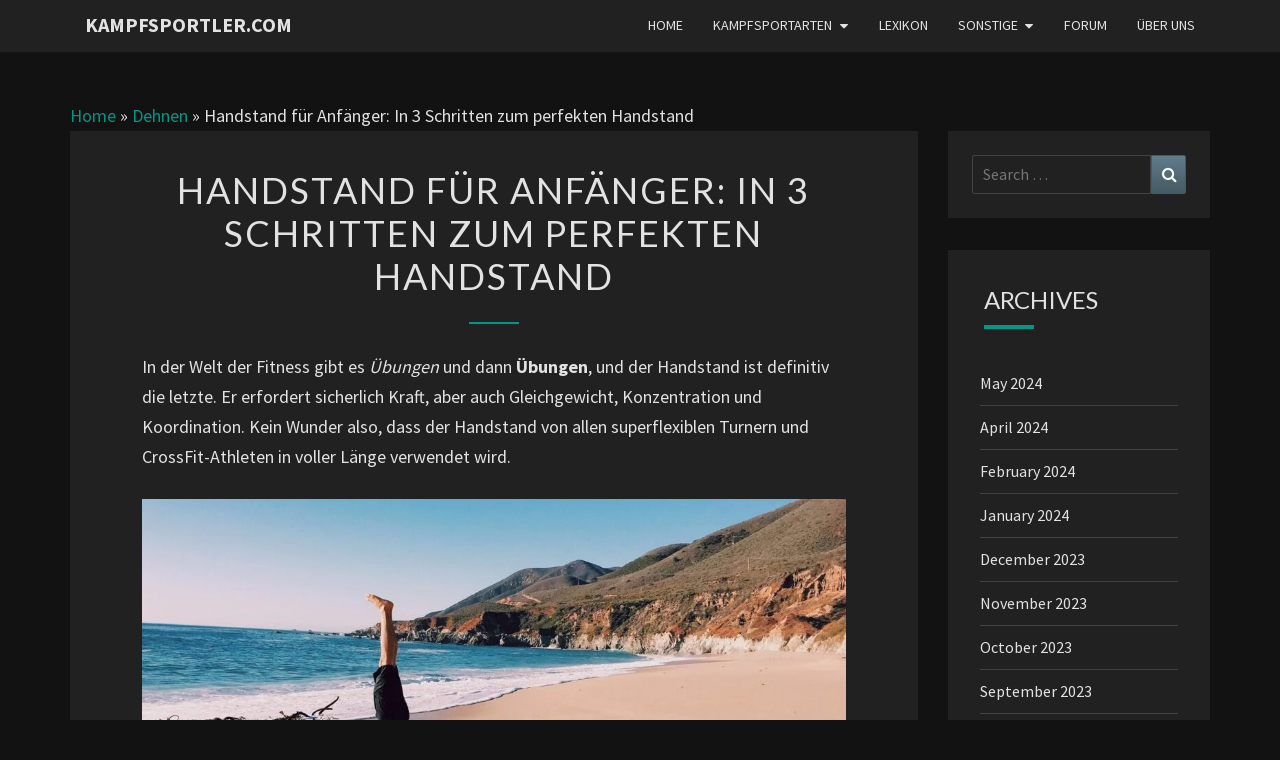

--- FILE ---
content_type: text/html; charset=UTF-8
request_url: https://kampfsportler.com/handstand/
body_size: 20813
content:
<!DOCTYPE html>

<!--[if IE 8]>
<html id="ie8" dir="ltr" lang="en-GB" prefix="og: https://ogp.me/ns#">
<![endif]-->
<!--[if !(IE 8) ]><!-->
<html dir="ltr" lang="en-GB" prefix="og: https://ogp.me/ns#">
<!--<![endif]-->
<head><style>img.lazy{min-height:1px}</style><link href="https://kampfsportler.com/wp-content/plugins/w3-total-cache/pub/js/lazyload.min.js" as="script">
<meta charset="UTF-8" />
<meta name="viewport" content="width=device-width" />
<link rel="profile" href="http://gmpg.org/xfn/11" />
<link rel="pingback" href="https://kampfsportler.com/xmlrpc.php" />
<title>Handstand für Anfänger: In 3 Schritten zum perfekten Handstand - kampfsportler.com</title>
	<style>img:is([sizes="auto" i], [sizes^="auto," i]) { contain-intrinsic-size: 3000px 1500px }</style>
	
		<!-- All in One SEO 4.8.0 - aioseo.com -->
	<meta name="description" content="Der Handstand erfordert sicherlich Kraft, aber auch Gleichgewicht, Konzentration und Koordination. Der Handstand wird von in voller Länge verwendet wird." />
	<meta name="robots" content="max-image-preview:large" />
	<meta name="author" content="Meister Tim"/>
	<meta name="google-site-verification" content="kdF6puXsbAV3158BJ0tVLRy14fsfu6reMM8VSMZwWbc" />
	<link rel="canonical" href="https://kampfsportler.com/handstand/" />
	<meta name="generator" content="All in One SEO (AIOSEO) 4.8.0" />
		<meta property="og:locale" content="en_GB" />
		<meta property="og:site_name" content="kampfsportler.com -" />
		<meta property="og:type" content="article" />
		<meta property="og:title" content="Handstand für Anfänger: In 3 Schritten zum perfekten Handstand - kampfsportler.com" />
		<meta property="og:description" content="Der Handstand erfordert sicherlich Kraft, aber auch Gleichgewicht, Konzentration und Koordination. Der Handstand wird von in voller Länge verwendet wird." />
		<meta property="og:url" content="https://kampfsportler.com/handstand/" />
		<meta property="article:published_time" content="2023-09-24T21:48:17+00:00" />
		<meta property="article:modified_time" content="2023-09-24T21:59:02+00:00" />
		<meta name="twitter:card" content="summary_large_image" />
		<meta name="twitter:title" content="Handstand für Anfänger: In 3 Schritten zum perfekten Handstand - kampfsportler.com" />
		<meta name="twitter:description" content="Der Handstand erfordert sicherlich Kraft, aber auch Gleichgewicht, Konzentration und Koordination. Der Handstand wird von in voller Länge verwendet wird." />
		<script type="application/ld+json" class="aioseo-schema">
			{"@context":"https:\/\/schema.org","@graph":[{"@type":"BlogPosting","@id":"https:\/\/kampfsportler.com\/handstand\/#blogposting","name":"Handstand f\u00fcr Anf\u00e4nger: In 3 Schritten zum perfekten Handstand - kampfsportler.com","headline":"Handstand f\u00fcr Anf\u00e4nger: In 3 Schritten zum perfekten Handstand","author":{"@id":"https:\/\/kampfsportler.com\/author\/quizanatomy2020gmail-com\/#author"},"publisher":{"@id":"https:\/\/kampfsportler.com\/#organization"},"image":{"@type":"ImageObject","url":"https:\/\/kampfsportler.com\/wp-content\/uploads\/2023\/09\/handstand-699120_1920.jpg","width":1920,"height":1080,"caption":"Handstand"},"datePublished":"2023-09-24T22:48:17+02:00","dateModified":"2023-09-24T22:59:02+02:00","inLanguage":"en-GB","commentCount":1,"mainEntityOfPage":{"@id":"https:\/\/kampfsportler.com\/handstand\/#webpage"},"isPartOf":{"@id":"https:\/\/kampfsportler.com\/handstand\/#webpage"},"articleSection":"Dehnen, Handstand"},{"@type":"BreadcrumbList","@id":"https:\/\/kampfsportler.com\/handstand\/#breadcrumblist","itemListElement":[{"@type":"ListItem","@id":"https:\/\/kampfsportler.com\/#listItem","position":1,"name":"Home","item":"https:\/\/kampfsportler.com\/","nextItem":{"@type":"ListItem","@id":"https:\/\/kampfsportler.com\/handstand\/#listItem","name":"Handstand f\u00fcr Anf\u00e4nger: In 3 Schritten zum perfekten Handstand"}},{"@type":"ListItem","@id":"https:\/\/kampfsportler.com\/handstand\/#listItem","position":2,"name":"Handstand f\u00fcr Anf\u00e4nger: In 3 Schritten zum perfekten Handstand","previousItem":{"@type":"ListItem","@id":"https:\/\/kampfsportler.com\/#listItem","name":"Home"}}]},{"@type":"Organization","@id":"https:\/\/kampfsportler.com\/#organization","name":"kampfsportler.com","url":"https:\/\/kampfsportler.com\/"},{"@type":"Person","@id":"https:\/\/kampfsportler.com\/author\/quizanatomy2020gmail-com\/#author","url":"https:\/\/kampfsportler.com\/author\/quizanatomy2020gmail-com\/","name":"Meister Tim","image":{"@type":"ImageObject","@id":"https:\/\/kampfsportler.com\/handstand\/#authorImage","url":"https:\/\/kampfsportler.com\/wp-content\/uploads\/2023\/09\/box-1514845_1920-150x150.jpg","width":96,"height":96,"caption":"Meister Tim"}},{"@type":"WebPage","@id":"https:\/\/kampfsportler.com\/handstand\/#webpage","url":"https:\/\/kampfsportler.com\/handstand\/","name":"Handstand f\u00fcr Anf\u00e4nger: In 3 Schritten zum perfekten Handstand - kampfsportler.com","description":"Der Handstand erfordert sicherlich Kraft, aber auch Gleichgewicht, Konzentration und Koordination. Der Handstand wird von in voller L\u00e4nge verwendet wird.","inLanguage":"en-GB","isPartOf":{"@id":"https:\/\/kampfsportler.com\/#website"},"breadcrumb":{"@id":"https:\/\/kampfsportler.com\/handstand\/#breadcrumblist"},"author":{"@id":"https:\/\/kampfsportler.com\/author\/quizanatomy2020gmail-com\/#author"},"creator":{"@id":"https:\/\/kampfsportler.com\/author\/quizanatomy2020gmail-com\/#author"},"image":{"@type":"ImageObject","url":"https:\/\/kampfsportler.com\/wp-content\/uploads\/2023\/09\/handstand-699120_1920.jpg","@id":"https:\/\/kampfsportler.com\/handstand\/#mainImage","width":1920,"height":1080,"caption":"Handstand"},"primaryImageOfPage":{"@id":"https:\/\/kampfsportler.com\/handstand\/#mainImage"},"datePublished":"2023-09-24T22:48:17+02:00","dateModified":"2023-09-24T22:59:02+02:00"},{"@type":"WebSite","@id":"https:\/\/kampfsportler.com\/#website","url":"https:\/\/kampfsportler.com\/","name":"kampfsportler.com","inLanguage":"en-GB","publisher":{"@id":"https:\/\/kampfsportler.com\/#organization"}}]}
		</script>
		<!-- All in One SEO -->

<link rel='dns-prefetch' href='//fonts.googleapis.com' />
<link rel="alternate" type="application/rss+xml" title="kampfsportler.com &raquo; Feed" href="https://kampfsportler.com/feed/" />
<link rel="alternate" type="application/rss+xml" title="kampfsportler.com &raquo; Comments Feed" href="https://kampfsportler.com/comments/feed/" />
		<!-- This site uses the Google Analytics by MonsterInsights plugin v9.3.0 - Using Analytics tracking - https://www.monsterinsights.com/ -->
		<!-- Note: MonsterInsights is not currently configured on this site. The site owner needs to authenticate with Google Analytics in the MonsterInsights settings panel. -->
					<!-- No tracking code set -->
				<!-- / Google Analytics by MonsterInsights -->
		<script type="text/javascript">
/* <![CDATA[ */
window._wpemojiSettings = {"baseUrl":"https:\/\/s.w.org\/images\/core\/emoji\/15.0.3\/72x72\/","ext":".png","svgUrl":"https:\/\/s.w.org\/images\/core\/emoji\/15.0.3\/svg\/","svgExt":".svg","source":{"concatemoji":"https:\/\/kampfsportler.com\/wp-includes\/js\/wp-emoji-release.min.js?ver=6.7.1"}};
/*! This file is auto-generated */
!function(i,n){var o,s,e;function c(e){try{var t={supportTests:e,timestamp:(new Date).valueOf()};sessionStorage.setItem(o,JSON.stringify(t))}catch(e){}}function p(e,t,n){e.clearRect(0,0,e.canvas.width,e.canvas.height),e.fillText(t,0,0);var t=new Uint32Array(e.getImageData(0,0,e.canvas.width,e.canvas.height).data),r=(e.clearRect(0,0,e.canvas.width,e.canvas.height),e.fillText(n,0,0),new Uint32Array(e.getImageData(0,0,e.canvas.width,e.canvas.height).data));return t.every(function(e,t){return e===r[t]})}function u(e,t,n){switch(t){case"flag":return n(e,"\ud83c\udff3\ufe0f\u200d\u26a7\ufe0f","\ud83c\udff3\ufe0f\u200b\u26a7\ufe0f")?!1:!n(e,"\ud83c\uddfa\ud83c\uddf3","\ud83c\uddfa\u200b\ud83c\uddf3")&&!n(e,"\ud83c\udff4\udb40\udc67\udb40\udc62\udb40\udc65\udb40\udc6e\udb40\udc67\udb40\udc7f","\ud83c\udff4\u200b\udb40\udc67\u200b\udb40\udc62\u200b\udb40\udc65\u200b\udb40\udc6e\u200b\udb40\udc67\u200b\udb40\udc7f");case"emoji":return!n(e,"\ud83d\udc26\u200d\u2b1b","\ud83d\udc26\u200b\u2b1b")}return!1}function f(e,t,n){var r="undefined"!=typeof WorkerGlobalScope&&self instanceof WorkerGlobalScope?new OffscreenCanvas(300,150):i.createElement("canvas"),a=r.getContext("2d",{willReadFrequently:!0}),o=(a.textBaseline="top",a.font="600 32px Arial",{});return e.forEach(function(e){o[e]=t(a,e,n)}),o}function t(e){var t=i.createElement("script");t.src=e,t.defer=!0,i.head.appendChild(t)}"undefined"!=typeof Promise&&(o="wpEmojiSettingsSupports",s=["flag","emoji"],n.supports={everything:!0,everythingExceptFlag:!0},e=new Promise(function(e){i.addEventListener("DOMContentLoaded",e,{once:!0})}),new Promise(function(t){var n=function(){try{var e=JSON.parse(sessionStorage.getItem(o));if("object"==typeof e&&"number"==typeof e.timestamp&&(new Date).valueOf()<e.timestamp+604800&&"object"==typeof e.supportTests)return e.supportTests}catch(e){}return null}();if(!n){if("undefined"!=typeof Worker&&"undefined"!=typeof OffscreenCanvas&&"undefined"!=typeof URL&&URL.createObjectURL&&"undefined"!=typeof Blob)try{var e="postMessage("+f.toString()+"("+[JSON.stringify(s),u.toString(),p.toString()].join(",")+"));",r=new Blob([e],{type:"text/javascript"}),a=new Worker(URL.createObjectURL(r),{name:"wpTestEmojiSupports"});return void(a.onmessage=function(e){c(n=e.data),a.terminate(),t(n)})}catch(e){}c(n=f(s,u,p))}t(n)}).then(function(e){for(var t in e)n.supports[t]=e[t],n.supports.everything=n.supports.everything&&n.supports[t],"flag"!==t&&(n.supports.everythingExceptFlag=n.supports.everythingExceptFlag&&n.supports[t]);n.supports.everythingExceptFlag=n.supports.everythingExceptFlag&&!n.supports.flag,n.DOMReady=!1,n.readyCallback=function(){n.DOMReady=!0}}).then(function(){return e}).then(function(){var e;n.supports.everything||(n.readyCallback(),(e=n.source||{}).concatemoji?t(e.concatemoji):e.wpemoji&&e.twemoji&&(t(e.twemoji),t(e.wpemoji)))}))}((window,document),window._wpemojiSettings);
/* ]]> */
</script>
<style id='wp-emoji-styles-inline-css' type='text/css'>

	img.wp-smiley, img.emoji {
		display: inline !important;
		border: none !important;
		box-shadow: none !important;
		height: 1em !important;
		width: 1em !important;
		margin: 0 0.07em !important;
		vertical-align: -0.1em !important;
		background: none !important;
		padding: 0 !important;
	}
</style>
<link rel='stylesheet' id='wp-block-library-css' href='https://kampfsportler.com/wp-includes/css/dist/block-library/style.min.css?ver=6.7.1' type='text/css' media='all' />
<link rel='stylesheet' id='a-z-listing-block-css' href='https://kampfsportler.com/wp-content/plugins/a-z-listing/css/a-z-listing-default.css?ver=4.3.1' type='text/css' media='all' />
<style id='classic-theme-styles-inline-css' type='text/css'>
/*! This file is auto-generated */
.wp-block-button__link{color:#fff;background-color:#32373c;border-radius:9999px;box-shadow:none;text-decoration:none;padding:calc(.667em + 2px) calc(1.333em + 2px);font-size:1.125em}.wp-block-file__button{background:#32373c;color:#fff;text-decoration:none}
</style>
<style id='global-styles-inline-css' type='text/css'>
:root{--wp--preset--aspect-ratio--square: 1;--wp--preset--aspect-ratio--4-3: 4/3;--wp--preset--aspect-ratio--3-4: 3/4;--wp--preset--aspect-ratio--3-2: 3/2;--wp--preset--aspect-ratio--2-3: 2/3;--wp--preset--aspect-ratio--16-9: 16/9;--wp--preset--aspect-ratio--9-16: 9/16;--wp--preset--color--black: #000000;--wp--preset--color--cyan-bluish-gray: #abb8c3;--wp--preset--color--white: #ffffff;--wp--preset--color--pale-pink: #f78da7;--wp--preset--color--vivid-red: #cf2e2e;--wp--preset--color--luminous-vivid-orange: #ff6900;--wp--preset--color--luminous-vivid-amber: #fcb900;--wp--preset--color--light-green-cyan: #7bdcb5;--wp--preset--color--vivid-green-cyan: #00d084;--wp--preset--color--pale-cyan-blue: #8ed1fc;--wp--preset--color--vivid-cyan-blue: #0693e3;--wp--preset--color--vivid-purple: #9b51e0;--wp--preset--gradient--vivid-cyan-blue-to-vivid-purple: linear-gradient(135deg,rgba(6,147,227,1) 0%,rgb(155,81,224) 100%);--wp--preset--gradient--light-green-cyan-to-vivid-green-cyan: linear-gradient(135deg,rgb(122,220,180) 0%,rgb(0,208,130) 100%);--wp--preset--gradient--luminous-vivid-amber-to-luminous-vivid-orange: linear-gradient(135deg,rgba(252,185,0,1) 0%,rgba(255,105,0,1) 100%);--wp--preset--gradient--luminous-vivid-orange-to-vivid-red: linear-gradient(135deg,rgba(255,105,0,1) 0%,rgb(207,46,46) 100%);--wp--preset--gradient--very-light-gray-to-cyan-bluish-gray: linear-gradient(135deg,rgb(238,238,238) 0%,rgb(169,184,195) 100%);--wp--preset--gradient--cool-to-warm-spectrum: linear-gradient(135deg,rgb(74,234,220) 0%,rgb(151,120,209) 20%,rgb(207,42,186) 40%,rgb(238,44,130) 60%,rgb(251,105,98) 80%,rgb(254,248,76) 100%);--wp--preset--gradient--blush-light-purple: linear-gradient(135deg,rgb(255,206,236) 0%,rgb(152,150,240) 100%);--wp--preset--gradient--blush-bordeaux: linear-gradient(135deg,rgb(254,205,165) 0%,rgb(254,45,45) 50%,rgb(107,0,62) 100%);--wp--preset--gradient--luminous-dusk: linear-gradient(135deg,rgb(255,203,112) 0%,rgb(199,81,192) 50%,rgb(65,88,208) 100%);--wp--preset--gradient--pale-ocean: linear-gradient(135deg,rgb(255,245,203) 0%,rgb(182,227,212) 50%,rgb(51,167,181) 100%);--wp--preset--gradient--electric-grass: linear-gradient(135deg,rgb(202,248,128) 0%,rgb(113,206,126) 100%);--wp--preset--gradient--midnight: linear-gradient(135deg,rgb(2,3,129) 0%,rgb(40,116,252) 100%);--wp--preset--font-size--small: 13px;--wp--preset--font-size--medium: 20px;--wp--preset--font-size--large: 36px;--wp--preset--font-size--x-large: 42px;--wp--preset--spacing--20: 0.44rem;--wp--preset--spacing--30: 0.67rem;--wp--preset--spacing--40: 1rem;--wp--preset--spacing--50: 1.5rem;--wp--preset--spacing--60: 2.25rem;--wp--preset--spacing--70: 3.38rem;--wp--preset--spacing--80: 5.06rem;--wp--preset--shadow--natural: 6px 6px 9px rgba(0, 0, 0, 0.2);--wp--preset--shadow--deep: 12px 12px 50px rgba(0, 0, 0, 0.4);--wp--preset--shadow--sharp: 6px 6px 0px rgba(0, 0, 0, 0.2);--wp--preset--shadow--outlined: 6px 6px 0px -3px rgba(255, 255, 255, 1), 6px 6px rgba(0, 0, 0, 1);--wp--preset--shadow--crisp: 6px 6px 0px rgba(0, 0, 0, 1);}:where(.is-layout-flex){gap: 0.5em;}:where(.is-layout-grid){gap: 0.5em;}body .is-layout-flex{display: flex;}.is-layout-flex{flex-wrap: wrap;align-items: center;}.is-layout-flex > :is(*, div){margin: 0;}body .is-layout-grid{display: grid;}.is-layout-grid > :is(*, div){margin: 0;}:where(.wp-block-columns.is-layout-flex){gap: 2em;}:where(.wp-block-columns.is-layout-grid){gap: 2em;}:where(.wp-block-post-template.is-layout-flex){gap: 1.25em;}:where(.wp-block-post-template.is-layout-grid){gap: 1.25em;}.has-black-color{color: var(--wp--preset--color--black) !important;}.has-cyan-bluish-gray-color{color: var(--wp--preset--color--cyan-bluish-gray) !important;}.has-white-color{color: var(--wp--preset--color--white) !important;}.has-pale-pink-color{color: var(--wp--preset--color--pale-pink) !important;}.has-vivid-red-color{color: var(--wp--preset--color--vivid-red) !important;}.has-luminous-vivid-orange-color{color: var(--wp--preset--color--luminous-vivid-orange) !important;}.has-luminous-vivid-amber-color{color: var(--wp--preset--color--luminous-vivid-amber) !important;}.has-light-green-cyan-color{color: var(--wp--preset--color--light-green-cyan) !important;}.has-vivid-green-cyan-color{color: var(--wp--preset--color--vivid-green-cyan) !important;}.has-pale-cyan-blue-color{color: var(--wp--preset--color--pale-cyan-blue) !important;}.has-vivid-cyan-blue-color{color: var(--wp--preset--color--vivid-cyan-blue) !important;}.has-vivid-purple-color{color: var(--wp--preset--color--vivid-purple) !important;}.has-black-background-color{background-color: var(--wp--preset--color--black) !important;}.has-cyan-bluish-gray-background-color{background-color: var(--wp--preset--color--cyan-bluish-gray) !important;}.has-white-background-color{background-color: var(--wp--preset--color--white) !important;}.has-pale-pink-background-color{background-color: var(--wp--preset--color--pale-pink) !important;}.has-vivid-red-background-color{background-color: var(--wp--preset--color--vivid-red) !important;}.has-luminous-vivid-orange-background-color{background-color: var(--wp--preset--color--luminous-vivid-orange) !important;}.has-luminous-vivid-amber-background-color{background-color: var(--wp--preset--color--luminous-vivid-amber) !important;}.has-light-green-cyan-background-color{background-color: var(--wp--preset--color--light-green-cyan) !important;}.has-vivid-green-cyan-background-color{background-color: var(--wp--preset--color--vivid-green-cyan) !important;}.has-pale-cyan-blue-background-color{background-color: var(--wp--preset--color--pale-cyan-blue) !important;}.has-vivid-cyan-blue-background-color{background-color: var(--wp--preset--color--vivid-cyan-blue) !important;}.has-vivid-purple-background-color{background-color: var(--wp--preset--color--vivid-purple) !important;}.has-black-border-color{border-color: var(--wp--preset--color--black) !important;}.has-cyan-bluish-gray-border-color{border-color: var(--wp--preset--color--cyan-bluish-gray) !important;}.has-white-border-color{border-color: var(--wp--preset--color--white) !important;}.has-pale-pink-border-color{border-color: var(--wp--preset--color--pale-pink) !important;}.has-vivid-red-border-color{border-color: var(--wp--preset--color--vivid-red) !important;}.has-luminous-vivid-orange-border-color{border-color: var(--wp--preset--color--luminous-vivid-orange) !important;}.has-luminous-vivid-amber-border-color{border-color: var(--wp--preset--color--luminous-vivid-amber) !important;}.has-light-green-cyan-border-color{border-color: var(--wp--preset--color--light-green-cyan) !important;}.has-vivid-green-cyan-border-color{border-color: var(--wp--preset--color--vivid-green-cyan) !important;}.has-pale-cyan-blue-border-color{border-color: var(--wp--preset--color--pale-cyan-blue) !important;}.has-vivid-cyan-blue-border-color{border-color: var(--wp--preset--color--vivid-cyan-blue) !important;}.has-vivid-purple-border-color{border-color: var(--wp--preset--color--vivid-purple) !important;}.has-vivid-cyan-blue-to-vivid-purple-gradient-background{background: var(--wp--preset--gradient--vivid-cyan-blue-to-vivid-purple) !important;}.has-light-green-cyan-to-vivid-green-cyan-gradient-background{background: var(--wp--preset--gradient--light-green-cyan-to-vivid-green-cyan) !important;}.has-luminous-vivid-amber-to-luminous-vivid-orange-gradient-background{background: var(--wp--preset--gradient--luminous-vivid-amber-to-luminous-vivid-orange) !important;}.has-luminous-vivid-orange-to-vivid-red-gradient-background{background: var(--wp--preset--gradient--luminous-vivid-orange-to-vivid-red) !important;}.has-very-light-gray-to-cyan-bluish-gray-gradient-background{background: var(--wp--preset--gradient--very-light-gray-to-cyan-bluish-gray) !important;}.has-cool-to-warm-spectrum-gradient-background{background: var(--wp--preset--gradient--cool-to-warm-spectrum) !important;}.has-blush-light-purple-gradient-background{background: var(--wp--preset--gradient--blush-light-purple) !important;}.has-blush-bordeaux-gradient-background{background: var(--wp--preset--gradient--blush-bordeaux) !important;}.has-luminous-dusk-gradient-background{background: var(--wp--preset--gradient--luminous-dusk) !important;}.has-pale-ocean-gradient-background{background: var(--wp--preset--gradient--pale-ocean) !important;}.has-electric-grass-gradient-background{background: var(--wp--preset--gradient--electric-grass) !important;}.has-midnight-gradient-background{background: var(--wp--preset--gradient--midnight) !important;}.has-small-font-size{font-size: var(--wp--preset--font-size--small) !important;}.has-medium-font-size{font-size: var(--wp--preset--font-size--medium) !important;}.has-large-font-size{font-size: var(--wp--preset--font-size--large) !important;}.has-x-large-font-size{font-size: var(--wp--preset--font-size--x-large) !important;}
:where(.wp-block-post-template.is-layout-flex){gap: 1.25em;}:where(.wp-block-post-template.is-layout-grid){gap: 1.25em;}
:where(.wp-block-columns.is-layout-flex){gap: 2em;}:where(.wp-block-columns.is-layout-grid){gap: 2em;}
:root :where(.wp-block-pullquote){font-size: 1.5em;line-height: 1.6;}
</style>
<link rel='stylesheet' id='bbp-default-css' href='https://kampfsportler.com/wp-content/plugins/bbpress/templates/default/css/bbpress.min.css?ver=2.6.12' type='text/css' media='all' />
<link rel='stylesheet' id='bootstrap-css' href='https://kampfsportler.com/wp-content/themes/nisarg/css/bootstrap.css?ver=6.7.1' type='text/css' media='all' />
<link rel='stylesheet' id='font-awesome-css' href='https://kampfsportler.com/wp-content/plugins/elementor/assets/lib/font-awesome/css/font-awesome.min.css?ver=4.7.0' type='text/css' media='all' />
<link rel='stylesheet' id='nisarg-style-css' href='https://kampfsportler.com/wp-content/themes/nisarg/style.css?ver=6.7.1' type='text/css' media='all' />
<style id='nisarg-style-inline-css' type='text/css'>
	/* Color Scheme */

	/* Accent Color */

	a:active,
	a:hover,
	a:focus {
	    color: #009688;
	}

	.main-navigation .primary-menu > li > a:hover, .main-navigation .primary-menu > li > a:focus {
		color: #009688;
	}
	
	.main-navigation .primary-menu .sub-menu .current_page_item > a,
	.main-navigation .primary-menu .sub-menu .current-menu-item > a {
		color: #009688;
	}
	.main-navigation .primary-menu .sub-menu .current_page_item > a:hover,
	.main-navigation .primary-menu .sub-menu .current_page_item > a:focus,
	.main-navigation .primary-menu .sub-menu .current-menu-item > a:hover,
	.main-navigation .primary-menu .sub-menu .current-menu-item > a:focus {
		background-color: #fff;
		color: #009688;
	}
	.dropdown-toggle:hover,
	.dropdown-toggle:focus {
		color: #009688;
	}
	.pagination .current,
	.dark .pagination .current {
		background-color: #009688;
		border: 1px solid #009688;
	}
	blockquote {
		border-color: #009688;
	}
	@media (min-width: 768px){
		.main-navigation .primary-menu > .current_page_item > a,
		.main-navigation .primary-menu > .current_page_item > a:hover,
		.main-navigation .primary-menu > .current_page_item > a:focus,
		.main-navigation .primary-menu > .current-menu-item > a,
		.main-navigation .primary-menu > .current-menu-item > a:hover,
		.main-navigation .primary-menu > .current-menu-item > a:focus,
		.main-navigation .primary-menu > .current_page_ancestor > a,
		.main-navigation .primary-menu > .current_page_ancestor > a:hover,
		.main-navigation .primary-menu > .current_page_ancestor > a:focus,
		.main-navigation .primary-menu > .current-menu-ancestor > a,
		.main-navigation .primary-menu > .current-menu-ancestor > a:hover,
		.main-navigation .primary-menu > .current-menu-ancestor > a:focus {
			border-top: 4px solid #009688;
		}
		.main-navigation ul ul a:hover,
		.main-navigation ul ul a.focus {
			color: #fff;
			background-color: #009688;
		}
	}

	.main-navigation .primary-menu > .open > a, .main-navigation .primary-menu > .open > a:hover, .main-navigation .primary-menu > .open > a:focus {
		color: #009688;
	}

	.main-navigation .primary-menu > li > .sub-menu  li > a:hover,
	.main-navigation .primary-menu > li > .sub-menu  li > a:focus {
		color: #fff;
		background-color: #009688;
	}

	@media (max-width: 767px) {
		.main-navigation .primary-menu .open .sub-menu > li > a:hover {
			color: #fff;
			background-color: #009688;
		}
	}

	.sticky-post{
		color: #fff;
	    background: #009688; 
	}
	
	.entry-title a:hover,
	.entry-title a:focus{
	    color: #009688;
	}

	.entry-header .entry-meta::after{
	    background: #009688;
	}

	.fa {
		color: #009688;
	}

	.btn-default{
		border-bottom: 1px solid #009688;
	}

	.btn-default:hover, .btn-default:focus{
	    border-bottom: 1px solid #009688;
	    background-color: #009688;
	}

	.nav-previous:hover, .nav-next:hover{
	    border: 1px solid #009688;
	    background-color: #009688;
	}

	.next-post a:hover,.prev-post a:hover{
	    color: #009688;
	}

	.posts-navigation .next-post a:hover .fa, .posts-navigation .prev-post a:hover .fa{
	    color: #009688;
	}


	#secondary .widget-title::after{
		position: absolute;
	    width: 50px;
	    display: block;
	    height: 4px;    
	    bottom: -15px;
		background-color: #009688;
	    content: "";
	}

	#secondary .widget a:hover,
	#secondary .widget a:focus,
	.dark #secondary .widget #recentcomments a:hover,
	.dark #secondary .widget #recentcomments a:focus {
		color: #009688;
	}

	#secondary .widget_calendar tbody a {
		color: #fff;
		padding: 0.2em;
	    background-color: #009688;
	}

	#secondary .widget_calendar tbody a:hover{
		color: #fff;
	    padding: 0.2em;
	    background-color: #009688;  
	}	

	.dark .comment-respond #submit,
	.dark .main-navigation .menu-toggle:hover, 
	.dark .main-navigation .menu-toggle:focus,
	.dark html input[type="button"], 
	.dark input[type="reset"], 
	.dark input[type="submit"] {
		background: #009688;
		color: #fff;
	}
	
	.dark a {
		color: #009688;
	}

</style>
<link rel='stylesheet' id='nisarg-google-fonts-css' href='https://fonts.googleapis.com/css?family=Source+Sans+Pro%3A400%2C700%7CLato%3A400&#038;display=swap' type='text/css' media='all' />
<link rel='stylesheet' id='dashicons-css' href='https://kampfsportler.com/wp-includes/css/dashicons.min.css?ver=6.7.1' type='text/css' media='all' />
<link rel='stylesheet' id='a-z-listing-css' href='https://kampfsportler.com/wp-content/plugins/a-z-listing/css/a-z-listing-default.css?ver=4.3.1' type='text/css' media='all' />
<script type="text/javascript" src="https://kampfsportler.com/wp-includes/js/jquery/jquery.min.js?ver=3.7.1" id="jquery-core-js"></script>
<script type="text/javascript" src="https://kampfsportler.com/wp-includes/js/jquery/jquery-migrate.min.js?ver=3.4.1" id="jquery-migrate-js"></script>
<!--[if lt IE 9]>
<script type="text/javascript" src="https://kampfsportler.com/wp-content/themes/nisarg/js/html5shiv.js?ver=3.7.3" id="html5shiv-js"></script>
<![endif]-->
<link rel="https://api.w.org/" href="https://kampfsportler.com/wp-json/" /><link rel="alternate" title="JSON" type="application/json" href="https://kampfsportler.com/wp-json/wp/v2/posts/1135" /><link rel="EditURI" type="application/rsd+xml" title="RSD" href="https://kampfsportler.com/xmlrpc.php?rsd" />
<meta name="generator" content="WordPress 6.7.1" />
<link rel='shortlink' href='https://kampfsportler.com/?p=1135' />
<link rel="alternate" title="oEmbed (JSON)" type="application/json+oembed" href="https://kampfsportler.com/wp-json/oembed/1.0/embed?url=https%3A%2F%2Fkampfsportler.com%2Fhandstand%2F" />
<link rel="alternate" title="oEmbed (XML)" type="text/xml+oembed" href="https://kampfsportler.com/wp-json/oembed/1.0/embed?url=https%3A%2F%2Fkampfsportler.com%2Fhandstand%2F&#038;format=xml" />
<style type="text/css">.eafl-disclaimer-small{font-size:.8em}.eafl-disclaimer-smaller{font-size:.6em}</style>
<style type="text/css">
        .site-header { background: ; }
</style>


	<style type="text/css">
		body,
		button,
		input,
		select,
		textarea {
		    font-family:  'Source Sans Pro',-apple-system,BlinkMacSystemFont,"Segoe UI",Roboto,Oxygen-Sans,Ubuntu,Cantarell,"Helvetica Neue",sans-serif;
		    font-weight: 400;
		    font-style: normal; 
		}
		h1,h2,h3,h4,h5,h6 {
	    	font-family: 'Lato',-apple-system,BlinkMacSystemFont,"Segoe UI",Roboto,Oxygen-Sans,Ubuntu,Cantarell,"Helvetica Neue",sans-serif;
	    	font-weight: 400;
	    	font-style: normal;
	    }
	    .navbar-brand,
	    #site-navigation.main-navigation ul {
	    	font-family: 'Source Sans Pro',-apple-system,BlinkMacSystemFont,"Segoe UI",Roboto,Oxygen-Sans,Ubuntu,Cantarell,"Helvetica Neue",sans-serif;
	    }
	    #site-navigation.main-navigation ul {
	    	font-weight: 400;
	    	font-style: normal;
	    }
	</style>

	<meta name="generator" content="Elementor 3.27.6; features: additional_custom_breakpoints; settings: css_print_method-external, google_font-enabled, font_display-swap">
			<style>
				.e-con.e-parent:nth-of-type(n+4):not(.e-lazyloaded):not(.e-no-lazyload),
				.e-con.e-parent:nth-of-type(n+4):not(.e-lazyloaded):not(.e-no-lazyload) * {
					background-image: none !important;
				}
				@media screen and (max-height: 1024px) {
					.e-con.e-parent:nth-of-type(n+3):not(.e-lazyloaded):not(.e-no-lazyload),
					.e-con.e-parent:nth-of-type(n+3):not(.e-lazyloaded):not(.e-no-lazyload) * {
						background-image: none !important;
					}
				}
				@media screen and (max-height: 640px) {
					.e-con.e-parent:nth-of-type(n+2):not(.e-lazyloaded):not(.e-no-lazyload),
					.e-con.e-parent:nth-of-type(n+2):not(.e-lazyloaded):not(.e-no-lazyload) * {
						background-image: none !important;
					}
				}
			</style>
					<style type="text/css" id="nisarg-header-css">
					.site-header {
				background: url(https://kampfsportler.com/wp-content/uploads/2023/05/cropped-cropped-pexels-cottonbro-studio-4761671-scaled-1-5.jpg) no-repeat scroll top;
				background-size: cover;
			}
			@media (min-width: 320px) and (max-width: 359px ) {
				.site-header {
					height: 154px;
				}
			}
			@media (min-width: 360px) and (max-width: 767px ) {
				.site-header {
					height: 173px;
				}
			}
			@media (min-width: 768px) and (max-width: 979px ) {
				.site-header {
					height: 369px;
				}
			}
			@media (min-width: 980px) and (max-width: 1279px ){
				.site-header {
					height: 471px;
				}
			}
			@media (min-width: 1280px) and (max-width: 1365px ){
				.site-header {
					height: 616px;
				}
			}
			@media (min-width: 1366px) and (max-width: 1439px ){
				.site-header {
					height: 657px;
				}
			}
			@media (min-width: 1440px) and (max-width: 1599px ) {
				.site-header {
					height: 693px;
				}
			}
			@media (min-width: 1600px) and (max-width: 1919px ) {
				.site-header {
					height: 770px;
				}
			}
			@media (min-width: 1920px) and (max-width: 2559px ) {
				.site-header {
					height: 924px;
				}
			}
			@media (min-width: 2560px)  and (max-width: 2879px ) {
				.site-header {
					height: 1232px;
				}
			}
			@media (min-width: 2880px) {
				.site-header {
					height: 1386px;
				}
			}
			.site-header{
				-webkit-box-shadow: 0px 0px 2px 1px rgba(182,182,182,0.3);
		    	-moz-box-shadow: 0px 0px 2px 1px rgba(182,182,182,0.3);
		    	-o-box-shadow: 0px 0px 2px 1px rgba(182,182,182,0.3);
		    	box-shadow: 0px 0px 2px 1px rgba(182,182,182,0.3);
			}
					.site-title,
			.site-description,
			.dark .site-title,
			.dark .site-description {
				color: #ffffff;
			}
			.site-title::after{
				background: #ffffff;
				content:"";
			}
		</style>
		<style type="text/css">.saboxplugin-wrap{-webkit-box-sizing:border-box;-moz-box-sizing:border-box;-ms-box-sizing:border-box;box-sizing:border-box;border:1px solid #eee;width:100%;clear:both;display:block;overflow:hidden;word-wrap:break-word;position:relative}.saboxplugin-wrap .saboxplugin-gravatar{float:left;padding:0 20px 20px 20px}.saboxplugin-wrap .saboxplugin-gravatar img{max-width:100px;height:auto;border-radius:0;}.saboxplugin-wrap .saboxplugin-authorname{font-size:18px;line-height:1;margin:20px 0 0 20px;display:block}.saboxplugin-wrap .saboxplugin-authorname a{text-decoration:none}.saboxplugin-wrap .saboxplugin-authorname a:focus{outline:0}.saboxplugin-wrap .saboxplugin-desc{display:block;margin:5px 20px}.saboxplugin-wrap .saboxplugin-desc a{text-decoration:underline}.saboxplugin-wrap .saboxplugin-desc p{margin:5px 0 12px}.saboxplugin-wrap .saboxplugin-web{margin:0 20px 15px;text-align:left}.saboxplugin-wrap .sab-web-position{text-align:right}.saboxplugin-wrap .saboxplugin-web a{color:#ccc;text-decoration:none}.saboxplugin-wrap .saboxplugin-socials{position:relative;display:block;background:#fcfcfc;padding:5px;border-top:1px solid #eee}.saboxplugin-wrap .saboxplugin-socials a svg{width:20px;height:20px}.saboxplugin-wrap .saboxplugin-socials a svg .st2{fill:#fff; transform-origin:center center;}.saboxplugin-wrap .saboxplugin-socials a svg .st1{fill:rgba(0,0,0,.3)}.saboxplugin-wrap .saboxplugin-socials a:hover{opacity:.8;-webkit-transition:opacity .4s;-moz-transition:opacity .4s;-o-transition:opacity .4s;transition:opacity .4s;box-shadow:none!important;-webkit-box-shadow:none!important}.saboxplugin-wrap .saboxplugin-socials .saboxplugin-icon-color{box-shadow:none;padding:0;border:0;-webkit-transition:opacity .4s;-moz-transition:opacity .4s;-o-transition:opacity .4s;transition:opacity .4s;display:inline-block;color:#fff;font-size:0;text-decoration:inherit;margin:5px;-webkit-border-radius:0;-moz-border-radius:0;-ms-border-radius:0;-o-border-radius:0;border-radius:0;overflow:hidden}.saboxplugin-wrap .saboxplugin-socials .saboxplugin-icon-grey{text-decoration:inherit;box-shadow:none;position:relative;display:-moz-inline-stack;display:inline-block;vertical-align:middle;zoom:1;margin:10px 5px;color:#444;fill:#444}.clearfix:after,.clearfix:before{content:' ';display:table;line-height:0;clear:both}.ie7 .clearfix{zoom:1}.saboxplugin-socials.sabox-colored .saboxplugin-icon-color .sab-twitch{border-color:#38245c}.saboxplugin-socials.sabox-colored .saboxplugin-icon-color .sab-addthis{border-color:#e91c00}.saboxplugin-socials.sabox-colored .saboxplugin-icon-color .sab-behance{border-color:#003eb0}.saboxplugin-socials.sabox-colored .saboxplugin-icon-color .sab-delicious{border-color:#06c}.saboxplugin-socials.sabox-colored .saboxplugin-icon-color .sab-deviantart{border-color:#036824}.saboxplugin-socials.sabox-colored .saboxplugin-icon-color .sab-digg{border-color:#00327c}.saboxplugin-socials.sabox-colored .saboxplugin-icon-color .sab-dribbble{border-color:#ba1655}.saboxplugin-socials.sabox-colored .saboxplugin-icon-color .sab-facebook{border-color:#1e2e4f}.saboxplugin-socials.sabox-colored .saboxplugin-icon-color .sab-flickr{border-color:#003576}.saboxplugin-socials.sabox-colored .saboxplugin-icon-color .sab-github{border-color:#264874}.saboxplugin-socials.sabox-colored .saboxplugin-icon-color .sab-google{border-color:#0b51c5}.saboxplugin-socials.sabox-colored .saboxplugin-icon-color .sab-googleplus{border-color:#96271a}.saboxplugin-socials.sabox-colored .saboxplugin-icon-color .sab-html5{border-color:#902e13}.saboxplugin-socials.sabox-colored .saboxplugin-icon-color .sab-instagram{border-color:#1630aa}.saboxplugin-socials.sabox-colored .saboxplugin-icon-color .sab-linkedin{border-color:#00344f}.saboxplugin-socials.sabox-colored .saboxplugin-icon-color .sab-pinterest{border-color:#5b040e}.saboxplugin-socials.sabox-colored .saboxplugin-icon-color .sab-reddit{border-color:#992900}.saboxplugin-socials.sabox-colored .saboxplugin-icon-color .sab-rss{border-color:#a43b0a}.saboxplugin-socials.sabox-colored .saboxplugin-icon-color .sab-sharethis{border-color:#5d8420}.saboxplugin-socials.sabox-colored .saboxplugin-icon-color .sab-skype{border-color:#00658a}.saboxplugin-socials.sabox-colored .saboxplugin-icon-color .sab-soundcloud{border-color:#995200}.saboxplugin-socials.sabox-colored .saboxplugin-icon-color .sab-spotify{border-color:#0f612c}.saboxplugin-socials.sabox-colored .saboxplugin-icon-color .sab-stackoverflow{border-color:#a95009}.saboxplugin-socials.sabox-colored .saboxplugin-icon-color .sab-steam{border-color:#006388}.saboxplugin-socials.sabox-colored .saboxplugin-icon-color .sab-user_email{border-color:#b84e05}.saboxplugin-socials.sabox-colored .saboxplugin-icon-color .sab-stumbleUpon{border-color:#9b280e}.saboxplugin-socials.sabox-colored .saboxplugin-icon-color .sab-tumblr{border-color:#10151b}.saboxplugin-socials.sabox-colored .saboxplugin-icon-color .sab-twitter{border-color:#0967a0}.saboxplugin-socials.sabox-colored .saboxplugin-icon-color .sab-vimeo{border-color:#0d7091}.saboxplugin-socials.sabox-colored .saboxplugin-icon-color .sab-windows{border-color:#003f71}.saboxplugin-socials.sabox-colored .saboxplugin-icon-color .sab-whatsapp{border-color:#003f71}.saboxplugin-socials.sabox-colored .saboxplugin-icon-color .sab-wordpress{border-color:#0f3647}.saboxplugin-socials.sabox-colored .saboxplugin-icon-color .sab-yahoo{border-color:#14002d}.saboxplugin-socials.sabox-colored .saboxplugin-icon-color .sab-youtube{border-color:#900}.saboxplugin-socials.sabox-colored .saboxplugin-icon-color .sab-xing{border-color:#000202}.saboxplugin-socials.sabox-colored .saboxplugin-icon-color .sab-mixcloud{border-color:#2475a0}.saboxplugin-socials.sabox-colored .saboxplugin-icon-color .sab-vk{border-color:#243549}.saboxplugin-socials.sabox-colored .saboxplugin-icon-color .sab-medium{border-color:#00452c}.saboxplugin-socials.sabox-colored .saboxplugin-icon-color .sab-quora{border-color:#420e00}.saboxplugin-socials.sabox-colored .saboxplugin-icon-color .sab-meetup{border-color:#9b181c}.saboxplugin-socials.sabox-colored .saboxplugin-icon-color .sab-goodreads{border-color:#000}.saboxplugin-socials.sabox-colored .saboxplugin-icon-color .sab-snapchat{border-color:#999700}.saboxplugin-socials.sabox-colored .saboxplugin-icon-color .sab-500px{border-color:#00557f}.saboxplugin-socials.sabox-colored .saboxplugin-icon-color .sab-mastodont{border-color:#185886}.sabox-plus-item{margin-bottom:20px}@media screen and (max-width:480px){.saboxplugin-wrap{text-align:center}.saboxplugin-wrap .saboxplugin-gravatar{float:none;padding:20px 0;text-align:center;margin:0 auto;display:block}.saboxplugin-wrap .saboxplugin-gravatar img{float:none;display:inline-block;display:-moz-inline-stack;vertical-align:middle;zoom:1}.saboxplugin-wrap .saboxplugin-desc{margin:0 10px 20px;text-align:center}.saboxplugin-wrap .saboxplugin-authorname{text-align:center;margin:10px 0 20px}}body .saboxplugin-authorname a,body .saboxplugin-authorname a:hover{box-shadow:none;-webkit-box-shadow:none}a.sab-profile-edit{font-size:16px!important;line-height:1!important}.sab-edit-settings a,a.sab-profile-edit{color:#0073aa!important;box-shadow:none!important;-webkit-box-shadow:none!important}.sab-edit-settings{margin-right:15px;position:absolute;right:0;z-index:2;bottom:10px;line-height:20px}.sab-edit-settings i{margin-left:5px}.saboxplugin-socials{line-height:1!important}.rtl .saboxplugin-wrap .saboxplugin-gravatar{float:right}.rtl .saboxplugin-wrap .saboxplugin-authorname{display:flex;align-items:center}.rtl .saboxplugin-wrap .saboxplugin-authorname .sab-profile-edit{margin-right:10px}.rtl .sab-edit-settings{right:auto;left:0}img.sab-custom-avatar{max-width:75px;}.saboxplugin-wrap{ border-width: 0px; }.saboxplugin-wrap {margin-top:0px; margin-bottom:15px; padding: 0px 0px }.saboxplugin-wrap .saboxplugin-authorname {font-size:18px; line-height:25px;}.saboxplugin-wrap .saboxplugin-desc p, .saboxplugin-wrap .saboxplugin-desc {font-size:14px !important; line-height:21px !important;}.saboxplugin-wrap .saboxplugin-web {font-size:14px;}.saboxplugin-wrap .saboxplugin-socials a svg {width:18px;height:18px;}</style>		<style type="text/css" id="wp-custom-css">
			#content{
	margin-top: 50px;
	
}

.entry-content h3, p{
	text-align: left !important;
}
.entry-date{
	display: none !important;
}

.post-comments, .entry-footer{
	display: none;
}

.wp-block-aioseo-table-of-contents{
	border: 2px solid black;
	margin-bottom: 30px;
	width: 50%;
  padding: 10px;
  box-shadow: 5px 10px black;
}



.wp-block-aioseo-table-of-contents ul li{
	list-style: none;
}



.wp-block-latest-posts__list li{
	margin-bottom: 100px;
	text-align: left;
}

#secondary .wp-block-latest-posts__list li{
	margin-bottom: 0px !important;
}

@media only screen and (max-width: 600px) {
  .wp-block-aioseo-table-of-contents{
	width: 100%;
}
	.site-title{
		font-size: 15px;
	}
	
	#bbpress-forums .bbp-search-form{
	text-align: center !important;
	width: 100%;
}
	#bbp_search_submit{
		width: 15%;
	}
}

.w-body{
	width: 100px !important;
	background-color: red !important
}

.wp-block-aioseo-table-of-contents{
	color: #009688 !important; }

#contents{
	text-align: center !important;
	margin: 10px 0px 10px 0px;
	
}

.forums, .bbp-topics{	
	color: black;
}

.bbp-topic-form, .bbp-form legend{
	color: white;
}


.forums{
	border-style: none !important;
}

.bbpress-wrapper .bbp-breadcrumb{
	display: none;
}

ol li{
	text-align: left !important;
}


.saboxplugin-gravatar .lazy {
	width: 60px !important;
	border-radius: 25px !important;
}
		</style>
		</head>
<body class="post-template-default single single-post postid-1135 single-format-standard dark group-blog elementor-default elementor-kit-290">

<script type="text/javascript" id="bbp-swap-no-js-body-class">
	document.body.className = document.body.className.replace( 'bbp-no-js', 'bbp-js' );
</script>

<div id="page" class="hfeed site">
<header id="masthead"  role="banner">
	<nav id="site-navigation" class="main-navigation navbar-fixed-top navbar-left" role="navigation">
		<!-- Brand and toggle get grouped for better mobile display -->
		<div class="container" id="navigation_menu">
			<div class="navbar-header">
									<button type="button" class="menu-toggle" data-toggle="collapse" data-target=".navbar-ex1-collapse">
						<span class="sr-only">Toggle navigation</span>
						<span class="icon-bar"></span> 
						<span class="icon-bar"></span>
						<span class="icon-bar"></span>
					</button>
									<a class="navbar-brand" href="https://kampfsportler.com/">kampfsportler.com</a>
			</div><!-- .navbar-header -->
			<div class="collapse navbar-collapse navbar-ex1-collapse"><ul id="menu-primary-menu" class="primary-menu"><li id="menu-item-216" class="menu-item menu-item-type-post_type menu-item-object-page menu-item-home menu-item-216"><a href="https://kampfsportler.com/">Home</a></li>
<li id="menu-item-89" class="menu-item menu-item-type-post_type menu-item-object-page menu-item-has-children menu-item-89"><a href="https://kampfsportler.com/kampfsportarten/">Kampfsportarten</a>
<ul class="sub-menu">
	<li id="menu-item-103" class="menu-item menu-item-type-taxonomy menu-item-object-category menu-item-103"><a href="https://kampfsportler.com/category/taekwondo/">Taekwondo</a></li>
	<li id="menu-item-233" class="menu-item menu-item-type-taxonomy menu-item-object-category menu-item-233"><a href="https://kampfsportler.com/category/judo/">Judo</a></li>
	<li id="menu-item-234" class="menu-item menu-item-type-taxonomy menu-item-object-category menu-item-234"><a href="https://kampfsportler.com/category/kung-fu/">Kung Fu</a></li>
	<li id="menu-item-347" class="menu-item menu-item-type-taxonomy menu-item-object-category menu-item-347"><a href="https://kampfsportler.com/category/aikido/">Aikido</a></li>
	<li id="menu-item-348" class="menu-item menu-item-type-taxonomy menu-item-object-category menu-item-348"><a href="https://kampfsportler.com/category/boxen/">Boxen</a></li>
	<li id="menu-item-349" class="menu-item menu-item-type-taxonomy menu-item-object-category menu-item-349"><a href="https://kampfsportler.com/category/brazilian-jiu-jitsu/">Brazilian Jiu Jitsu</a></li>
	<li id="menu-item-350" class="menu-item menu-item-type-taxonomy menu-item-object-category menu-item-350"><a href="https://kampfsportler.com/category/capoeira/">Capoeira</a></li>
	<li id="menu-item-351" class="menu-item menu-item-type-taxonomy menu-item-object-category menu-item-351"><a href="https://kampfsportler.com/category/fechten/">Fechten</a></li>
	<li id="menu-item-352" class="menu-item menu-item-type-taxonomy menu-item-object-category menu-item-352"><a href="https://kampfsportler.com/category/hapkido/">Hapkido</a></li>
	<li id="menu-item-353" class="menu-item menu-item-type-taxonomy menu-item-object-category menu-item-353"><a href="https://kampfsportler.com/category/jeet-kune-do/">Jeet Kune Do</a></li>
	<li id="menu-item-354" class="menu-item menu-item-type-taxonomy menu-item-object-category menu-item-354"><a href="https://kampfsportler.com/category/jiu-jitsu/">Jiu Jitsu</a></li>
	<li id="menu-item-355" class="menu-item menu-item-type-taxonomy menu-item-object-category menu-item-355"><a href="https://kampfsportler.com/category/judo/">Judo</a></li>
	<li id="menu-item-356" class="menu-item menu-item-type-taxonomy menu-item-object-category menu-item-356"><a href="https://kampfsportler.com/category/karate/">Karate</a></li>
	<li id="menu-item-357" class="menu-item menu-item-type-taxonomy menu-item-object-category menu-item-357"><a href="https://kampfsportler.com/category/kendo/">Kendo</a></li>
	<li id="menu-item-358" class="menu-item menu-item-type-taxonomy menu-item-object-category menu-item-358"><a href="https://kampfsportler.com/category/kickboxen/">Kickboxen</a></li>
	<li id="menu-item-359" class="menu-item menu-item-type-taxonomy menu-item-object-category menu-item-359"><a href="https://kampfsportler.com/category/krav-maga/">Krav Maga</a></li>
	<li id="menu-item-360" class="menu-item menu-item-type-taxonomy menu-item-object-category menu-item-360"><a href="https://kampfsportler.com/category/kung-fu/">Kung Fu</a></li>
	<li id="menu-item-361" class="menu-item menu-item-type-taxonomy menu-item-object-category menu-item-361"><a href="https://kampfsportler.com/category/luta-livre/">Luta Livre</a></li>
	<li id="menu-item-362" class="menu-item menu-item-type-taxonomy menu-item-object-category menu-item-362"><a href="https://kampfsportler.com/category/mixed-martial-arts-mma/">Mixed Martial Arts (MMA)</a></li>
	<li id="menu-item-363" class="menu-item menu-item-type-taxonomy menu-item-object-category menu-item-363"><a href="https://kampfsportler.com/category/muay-thai/">Muay Thai</a></li>
	<li id="menu-item-364" class="menu-item menu-item-type-taxonomy menu-item-object-category menu-item-364"><a href="https://kampfsportler.com/category/ringen/">Ringen</a></li>
	<li id="menu-item-365" class="menu-item menu-item-type-taxonomy menu-item-object-category menu-item-365"><a href="https://kampfsportler.com/category/systema/">Systema</a></li>
	<li id="menu-item-366" class="menu-item menu-item-type-taxonomy menu-item-object-category menu-item-366"><a href="https://kampfsportler.com/category/taekwondo/">Taekwondo</a></li>
	<li id="menu-item-369" class="menu-item menu-item-type-taxonomy menu-item-object-category menu-item-369"><a href="https://kampfsportler.com/category/wing-chun/">Wing Chun</a></li>
	<li id="menu-item-370" class="menu-item menu-item-type-taxonomy menu-item-object-category menu-item-370"><a href="https://kampfsportler.com/category/wrestling/">Wrestling</a></li>
</ul>
</li>
<li id="menu-item-1831" class="menu-item menu-item-type-post_type menu-item-object-page menu-item-1831"><a href="https://kampfsportler.com/lexikon/">Lexikon</a></li>
<li id="menu-item-834" class="menu-item menu-item-type-custom menu-item-object-custom menu-item-has-children menu-item-834"><a href="#">Sonstige</a>
<ul class="sub-menu">
	<li id="menu-item-946" class="menu-item menu-item-type-taxonomy menu-item-object-category menu-item-946"><a href="https://kampfsportler.com/category/ausrustung/">Ausrüstung</a></li>
	<li id="menu-item-776" class="menu-item menu-item-type-taxonomy menu-item-object-category menu-item-776"><a href="https://kampfsportler.com/category/ernahrung/">Ernährung</a></li>
	<li id="menu-item-793" class="menu-item menu-item-type-taxonomy menu-item-object-category current-post-ancestor current-menu-parent current-post-parent menu-item-793"><a href="https://kampfsportler.com/category/dehnen/">Dehnen</a></li>
	<li id="menu-item-924" class="menu-item menu-item-type-taxonomy menu-item-object-category menu-item-924"><a href="https://kampfsportler.com/category/kampfsportschulen-in-meiner-nahe/">Kampfsportschulen in meiner Nähe</a></li>
	<li id="menu-item-942" class="menu-item menu-item-type-post_type menu-item-object-post menu-item-942"><a href="https://kampfsportler.com/welche-kampfsportart-passt-mir-am-besten-martial-art-selector/">Welche Kampfsportart passt mir am besten? – Martial Art Selector</a></li>
</ul>
</li>
<li id="menu-item-821" class="menu-item menu-item-type-post_type menu-item-object-page menu-item-821"><a href="https://kampfsportler.com/forum/">Forum</a></li>
<li id="menu-item-217" class="menu-item menu-item-type-post_type menu-item-object-page menu-item-217"><a href="https://kampfsportler.com/uber-uns/">Über uns</a></li>
</ul></div>		</div><!--#container-->
	</nav>
	<div id="cc_spacer"></div><!-- used to clear fixed navigation by the themes js -->  
	<div class="site-header">
		<div class="site-branding">
			<a class="home-link" href="https://kampfsportler.com/" title="kampfsportler.com" rel="home">
				<h1 class="site-title">kampfsportler.com</h1>
				<h2 class="site-description"></h2>
			</a>
		</div><!--.site-branding-->
	</div><!--.site-header-->
</header>
<div id="content" class="site-content">
	<div class="container">
		<div class="aioseo-breadcrumbs"><span class="aioseo-breadcrumb">
	<a href="https://kampfsportler.com" title="Home">Home</a>
</span><span class="aioseo-breadcrumb-separator">»</span><span class="aioseo-breadcrumb">
	<a href="https://kampfsportler.com/category/dehnen/" title="Dehnen">Dehnen</a>
</span><span class="aioseo-breadcrumb-separator">»</span><span class="aioseo-breadcrumb">
	Handstand für Anfänger: In 3 Schritten zum perfekten Handstand
</span></div>		<div class="row">
			<div id="primary" class="col-md-9 content-area">
				<main id="main" role="main">

									
<article id="post-1135"  class="post-content post-1135 post type-post status-publish format-standard has-post-thumbnail hentry category-dehnen tag-handstand">

	
	        <div class="featured-image">
        	<img fetchpriority="high" width="1038" height="576" src="data:image/svg+xml,%3Csvg%20xmlns='http://www.w3.org/2000/svg'%20viewBox='0%200%201038%20576'%3E%3C/svg%3E" data-src="https://kampfsportler.com/wp-content/uploads/2023/09/handstand-699120_1920-1038x576.jpg" class="attachment-nisarg-full-width size-nisarg-full-width wp-post-image lazy" alt="Handstand" decoding="async" />                    
        </div>
        
	<header class="entry-header">
		<span class="screen-reader-text">Handstand für Anfänger: In 3 Schritten zum perfekten Handstand</span>
					<h1 class="entry-title">Handstand für Anfänger: In 3 Schritten zum perfekten Handstand</h1>
		
				<div class="entry-meta">
			<h5 class="entry-date"><i class="fa fa-calendar-o"></i> <a href="https://kampfsportler.com/handstand/" title="22:48" rel="bookmark"><time class="entry-date" datetime="2023-09-24T22:48:17+02:00" pubdate>24 September 2023 </time></a><span class="byline"><span class="sep"></span><i class="fa fa-user"></i>
<span class="author vcard"><a class="url fn n" href="https://kampfsportler.com/author/quizanatomy2020gmail-com/" title="View all posts by Meister Tim" rel="author">Meister Tim</a></span></span></h5>
		</div><!-- .entry-meta -->
			</header><!-- .entry-header -->

			<div class="entry-content">
				
<p>In der Welt der Fitness gibt es <em>Übungen</em> und dann <strong>Übungen</strong>, und der Handstand ist definitiv die letzte. Er erfordert sicherlich Kraft, aber auch Gleichgewicht, Konzentration und Koordination. Kein Wunder also, dass der Handstand von allen superflexiblen Turnern und CrossFit-Athleten in voller Länge verwendet wird.</p>



<figure class="wp-block-image size-large"><img decoding="async" width="1024" height="576" src="data:image/svg+xml,%3Csvg%20xmlns='http://www.w3.org/2000/svg'%20viewBox='0%200%201024%20576'%3E%3C/svg%3E" data-src="https://kampfsportler.com/wp-content/uploads/2023/09/handstand-699120_1920-1024x576.jpg" alt="" class="wp-image-1138 lazy" data-srcset="https://kampfsportler.com/wp-content/uploads/2023/09/handstand-699120_1920-1024x576.jpg 1024w, https://kampfsportler.com/wp-content/uploads/2023/09/handstand-699120_1920-300x169.jpg 300w, https://kampfsportler.com/wp-content/uploads/2023/09/handstand-699120_1920-768x432.jpg 768w, https://kampfsportler.com/wp-content/uploads/2023/09/handstand-699120_1920-1536x864.jpg 1536w, https://kampfsportler.com/wp-content/uploads/2023/09/handstand-699120_1920-480x270.jpg 480w, https://kampfsportler.com/wp-content/uploads/2023/09/handstand-699120_1920.jpg 1920w" data-sizes="(max-width: 1024px) 100vw, 1024px" /><figcaption class="wp-element-caption">CrossFit Handstand für Anfänger: Wie man sich aufrichtet (und Kraft aufbaut)</figcaption></figure>



<div class="wp-block-aioseo-table-of-contents"><ul><li><a href="#aioseo-handstand-hinweis-nr-1-kraft-ausbauen">Handstand Hinweis Nr. 1: Kraft ausbauen</a></li><li><a href="#aioseo-handstand-hinweis-nr-2-blick-durch">Handstand Hinweis Nr. 2: Blick durch</a></li><li><a href="#aioseo-handstand-hinweis-nr-3-etwas-schwung-holen">Handstand Hinweis Nr. 3: Etwas Schwung holen</a></li><li><a href="#">Ablauf:</a></li><li><a href="#aioseo-haufiger-fehler-die-hande-sind-zu-weit-auseinander">Häufiger Fehler: Die Hände sind zu weit auseinander</a></li><li><a href="#aioseo-haufiger-fehler-beim-schlagen-ausatmen">Häufiger Fehler: Beim Schlagen ausatmen</a></li><li><a href="#aioseo-haufiger-fehler-die-wichtigsten-muskeln-nicht-anspannen">Häufiger Fehler: Die wichtigsten Muskeln nicht anspannen</a></li><li><a href="#aioseo-die-vorteile-eines-praktischen-lebens">Die Vorteile eines Handstands</a></li></ul></div>



<h2 class="wp-block-heading" id="aioseo-handstand-hinweis-nr-1-kraft-ausbauen">Handstand Hinweis Nr. 1: Kraft ausbauen</h2>



<p>Beginne mit dem Arm über Ihrem Kopf. Wenn du die Arme vor dich hebst, um dich mit den Beinen vom Boden abzustoßen, achte darauf, dass die Arme vollständig gestreckt sind. Zu oft sehe ich Athleten, die versuchen zu sich mit den Beinen abzustoßen, aber ihre Ellbogen sind leicht gebeugt oder weich… was oft dazu führt, dass sie einfach wieder auf den Boden fallen.</p>



<p>Bleibe ruhig und verriegle deine Arme, sobald du die Bewegung beginnst. Sobald deine Hände den Boden berühren, sollte sich dein Körper aufrichten &#8211; ein ähnliches Gefühl wie beim Halten eines Gewichts über Kopf. Das ist viel einfacher, wenn deine Schultern und Ellbogen angespannt sind.</p>



<h2 class="wp-block-heading" id="aioseo-handstand-hinweis-nr-2-blick-durch">Handstand Hinweis Nr. 2: Blick durch</h2>



<p>Nachdem du deinen Körper gegen die Wand gedrückt und gedreht hast, solltest du auf deine Hände und nicht auf den Boden schauen. Das kann deinen Nacken in eine ungünstige Position bringen… und das ist völlig unnötig. Schaue nach vorne, halten deinen Kopf und deinen Nacken in einer neutralen Position, dann hast du eine viel bessere Position, um aufrecht zu bleiben.</p>



<p>Ich empfehle dir, deine Gesäßmuskeln und Quads anzuspannen, um die Stabilität zu erhalten. Ich drücke meine Ferse gerne aktiv gegen die Wand, um die hintere Kette zu aktivieren. Das hilft dem ganzen Körper, steif zu bleiben. </p>



<p>Versuchen auch, deine Beine zusammenzudrücken, damit dein Körper eine gerade Linie bildet. Aus irgendeinem Grund neigen Menschen dazu, die Kontrolle über ihre Beine und ihr Herz zu verlieren, wenn sie kopfüber stehen, was zu großen Problemen führen kann, wenn man kopfüber steht. </p>



<p>Ja, beim Handstand geht es in erster Linie um die Hände, aber wenn dein gesamter Unterkörper stark und stabil ist, hast du viel mehr Kontrolle und Gleichgewicht!</p>



<h2 class="wp-block-heading" id="aioseo-handstand-hinweis-nr-3-etwas-schwung-holen">Handstand Hinweis Nr. 3: Etwas Schwung holen</h2>



<p>Wenn ich von Geschwindigkeit spreche, meine ich nicht, dass man sich mit voller Wucht gegen eine Wand stürzt, während man auf den Händen steht. </p>



<p>Aber ein wenig Schwung hilft. Beginnen Sie damit, sich ein paar Schritte von der Wand zu entfernen, und machen Sie dann 1-2 große Schritte nach vorne, bevor Sie Ihre Hände vor die Wand stellen. Das wird Ihnen helfen, bei Ihren Schlägen ein wenig zu &#8220;schweben&#8221;.</p>



<p>Ein großer Fehler, den Athleten machen, ist es, die Hände einfach auf den Boden zu legen und dann zu versuchen, eine Eselshand (ungeschickt) zu machen. In der Regel geht es nach oben, nicht senkrecht, und fällt dann immer wieder nach unten.</p>



<h2 class="wp-block-heading" id="aioseo-ablauf">Ablauf:</h2>



<p><strong>Schritt 1: Hände platzieren:</strong></p>



<ul class="wp-block-list">
<li>Setze einen Fuß einen Schritt vor deinen Händen auf den Boden.</li>



<li>Bringe die andere Ferse auf Hüfthöhe und platziere sie vorsichtig an der Wand.</li>
</ul>



<p><strong>Schritt 2: Körperausrichtung üben:</strong></p>



<ul class="wp-block-list">
<li>Hebe das hintere Bein vorsichtig an und versuche, das Gleichgewicht zu halten.</li>



<li>Arbeite daran, deinen Körper in eine gerade Linie zu bringen, wobei Kopf, Schultern, Hüften und Beine auf einer Achse liegen.</li>
</ul>



<p><strong>Schritt 3: Wandunterstützung:</strong></p>



<ul class="wp-block-list">
<li>Wenn du das Gleichgewicht nicht halten kannst, unterstütze dich mit der Wand.</li>



<li>Drücke mit deinen Händen gegen den Boden, um das Gewicht zu verteilen.</li>



<li>Lass die Füße sanft an der Wand hochgleiten, bis du sicher stehst.</li>
</ul>



<p><strong>Schritt 4: Körperspannung aufbauen:</strong></p>



<ul class="wp-block-list">
<li>Spanne deine Bauchmuskeln, Gesäßmuskeln und Oberschenkel an, um eine stabile Position zu halten.</li>



<li>Halte deinen Blick auf den Boden gerichtet, um den Kopf und den Nacken in einer neutralen Position zu halten.</li>
</ul>



<p><strong>Schritt 5: Balance halten:</strong></p>



<ul class="wp-block-list">
<li>Experimentiere mit kleinen Bewegungen und Korrekturen, um das Gleichgewicht zu halten.</li>



<li>Atme ruhig und gleichmäßig, um Entspannung zu bewahren.</li>
</ul>



<h2 class="wp-block-heading" id="aioseo-haufiger-fehler-die-hande-sind-zu-weit-auseinander">Häufiger Fehler: Die Hände sind zu weit auseinander</h2>



<p>Halte die Hände schulterbreit auseinander.</p>



<h2 class="wp-block-heading" id="aioseo-haufiger-fehler-beim-schlagen-ausatmen">Häufiger Fehler: Beim Schlagen ausatmen</h2>



<p>Das Ausatmen gibt dir einen Schub, der dich umkippen kann. Wenn du dich kontrollierter fühlen willst, atme ein, wenn du hochkommst, halte den Atem an und atme aus, wenn du in der Pose bist.</p>



<h2 class="wp-block-heading" id="aioseo-haufiger-fehler-die-wichtigsten-muskeln-nicht-anspannen">Häufiger Fehler: Die wichtigsten Muskeln nicht anspannen</h2>



<p>Stoße dich vom Boden ab, indem du deine Körpermitte und deine Oberschenkel anspannst. Stelle dir vor, dass du deine Zehen nach oben und durch die Decke hebst. Profi-Tipp: Wenn du einen Freund hast, bitten ihn, seine Hände zwischen deine Knie zu legen, während du in die Pose gehst, und erwäge dann, deine Hand zu drücken, um deine Beinmuskeln zu aktivieren.</p>



<h2 class="wp-block-heading" id="aioseo-die-vorteile-eines-praktischen-lebens">Die Vorteile eines Handstands</h2>



<ul class="wp-block-list">
<li>Sie sind wie ein natürlicher Kaffee. Umkehrstellungen wie Handstände bringen das Blut in Wallung und spenden Energie.</li>



<li>Sie trainieren jede Muskelgruppe. Der Handstand trainiert vor allem die Körpermitte, die Schultern, den Trizeps, den Bizeps und die Rückenmuskulatur, aber auch die Beine (vor allem die Kniesehnen) werden beansprucht </li>



<li>Sie machen dich beweglicher. Du müssen deine Hüften und Schultern so stark bewegen, um in diese Position zu kommen</li>
</ul>
<div class="saboxplugin-wrap" itemtype="http://schema.org/Person" itemscope itemprop="author"><div class="saboxplugin-tab"><div class="saboxplugin-gravatar"><img class="lazy" decoding="async" src="data:image/svg+xml,%3Csvg%20xmlns='http://www.w3.org/2000/svg'%20viewBox='0%200%20100%20100'%3E%3C/svg%3E" data-src="http://kampfsportler.com/wp-content/uploads/2023/09/box-1514845_1920.jpg" width="100"  height="100" alt="Boxtraining" itemprop="image"></div><div class="saboxplugin-authorname"><a href="https://kampfsportler.com/author/quizanatomy2020gmail-com/" class="vcard author" rel="author"><span class="fn">Meister Tim</span></a></div><div class="saboxplugin-desc"><div itemprop="description"><p>Leidenschaftlicher Boxer. Sambo, Taekwondo Meister! MMA Kämpfer</p>
</div></div><div class="clearfix"></div></div></div>
							</div><!-- .entry-content -->

	<footer class="entry-footer">
		<hr><div class="row"><div class="col-md-6 cattegories"><span class="cat-links"><i class="fa fa-folder-open"></i>
		 <a href="https://kampfsportler.com/category/dehnen/" rel="category tag">Dehnen</a></span></div><div class="col-md-6 tags"><span class="tags-links"><i class="fa fa-tags"></i> <a href="https://kampfsportler.com/tag/handstand/" rel="tag">Handstand</a></span></div></div>	</footer><!-- .entry-footer -->
</article><!-- #post-## -->
				</main><!-- #main -->
				<div class="post-navigation">
						<nav class="navigation" role="navigation">
		<h2 class="screen-reader-text">Post navigation</h2>
		<div class="nav-links">
			<div class="row">

			<!-- Get Previous Post -->
			
							<div class="col-md-6 prev-post">
					<a class="" href="https://kampfsportler.com/japanische-selbstverteidigung/">
						<span class="next-prev-text">
							<i class="fa fa-angle-left"></i>PREVIOUS 						</span><br>
						Japanische Selbstverteidigung &#8211; Aikido, Iaido und Judo erklärt					</a>
				</div>
			
			<!-- Get Next Post -->
			
							<div class="col-md-6 next-post">
					<a class="" href="https://kampfsportler.com/die-haufigsten-fragen-zur-selbstverteidigung-faq/">
						<span class="next-prev-text">
							NEXT <i class="fa fa-angle-right"></i>
						</span><br>
						Die Häufigsten Fragen zur Selbstverteidigung &#8211; FAQ					</a>
				</div>
						
			</div><!-- row -->
		</div><!-- .nav-links -->
	</nav><!-- .navigation-->
					</div>
				<div class="post-comments">
					Comments are closed.				</div>
							</div><!-- #primary -->
			<div id="secondary" class="col-md-3 sidebar widget-area" role="complementary">
				<aside id="search" class="widget widget_search">
			
<form role="search" method="get" class="search-form" action="https://kampfsportler.com/">
	<label>
		<span class="screen-reader-text">Search for:</span>
		<input type="search" class="search-field" placeholder="Search &hellip;" value="" name="s" title="Search for:" /> 
	</label>
	<button type="submit" class="search-submit"><span class="screen-reader-text">Search</span></button>
</form>
		</aside>
		<aside id="archives" class="widget">
		    <h3 class="widget-title">Archives</h3>
		    <ul>
		        	<li><a href='https://kampfsportler.com/2024/05/'>May 2024</a></li>
	<li><a href='https://kampfsportler.com/2024/04/'>April 2024</a></li>
	<li><a href='https://kampfsportler.com/2024/02/'>February 2024</a></li>
	<li><a href='https://kampfsportler.com/2024/01/'>January 2024</a></li>
	<li><a href='https://kampfsportler.com/2023/12/'>December 2023</a></li>
	<li><a href='https://kampfsportler.com/2023/11/'>November 2023</a></li>
	<li><a href='https://kampfsportler.com/2023/10/'>October 2023</a></li>
	<li><a href='https://kampfsportler.com/2023/09/'>September 2023</a></li>
	<li><a href='https://kampfsportler.com/2023/08/'>August 2023</a></li>
	<li><a href='https://kampfsportler.com/2023/07/'>July 2023</a></li>
	<li><a href='https://kampfsportler.com/2023/06/'>June 2023</a></li>
	<li><a href='https://kampfsportler.com/2023/05/'>May 2023</a></li>
		    </ul>
		</aside>
		<aside id="meta" class="widget">
		    <h3 class="widget-title">Meta</h3>
		    <ul>
		        <li><a href="https://kampfsportler.com/wp-login.php?action=register">Register</a></li>		        <li><a href="https://kampfsportler.com/wp-login.php">Log in</a></li>
		        		    </ul>
		</aside>
	</div><!-- #secondary .widget-area -->


		</div> <!--.row-->
	</div><!--.container-->
		</div><!-- #content -->
	<footer id="colophon" class="site-footer" role="contentinfo">
		<div class="site-info">
			&copy; 2026			<span class="sep"> | </span>
			Proudly Powered By			<a href=" https://wordpress.org/" >WordPress</a>
			<span class="sep"> | </span>
			Theme: <a href="https://wordpress.org/themes/nisarg/" rel="designer">Nisarg</a>		</div><!-- .site-info -->
	</footer><!-- #colophon -->
</div><!-- #page -->
			<script>
				const lazyloadRunObserver = () => {
					const lazyloadBackgrounds = document.querySelectorAll( `.e-con.e-parent:not(.e-lazyloaded)` );
					const lazyloadBackgroundObserver = new IntersectionObserver( ( entries ) => {
						entries.forEach( ( entry ) => {
							if ( entry.isIntersecting ) {
								let lazyloadBackground = entry.target;
								if( lazyloadBackground ) {
									lazyloadBackground.classList.add( 'e-lazyloaded' );
								}
								lazyloadBackgroundObserver.unobserve( entry.target );
							}
						});
					}, { rootMargin: '200px 0px 200px 0px' } );
					lazyloadBackgrounds.forEach( ( lazyloadBackground ) => {
						lazyloadBackgroundObserver.observe( lazyloadBackground );
					} );
				};
				const events = [
					'DOMContentLoaded',
					'elementor/lazyload/observe',
				];
				events.forEach( ( event ) => {
					document.addEventListener( event, lazyloadRunObserver );
				} );
			</script>
			<script type="text/javascript" id="eafl-public-js-extra">
/* <![CDATA[ */
var eafl_public = {"home_url":"https:\/\/kampfsportler.com\/","ajax_url":"https:\/\/kampfsportler.com\/wp-admin\/admin-ajax.php","nonce":"851c0fb052"};
/* ]]> */
</script>
<script type="text/javascript" src="https://kampfsportler.com/wp-content/plugins/easy-affiliate-links/dist/public.js?ver=3.7.4" id="eafl-public-js"></script>
<script type="text/javascript" src="https://kampfsportler.com/wp-content/plugins/social-polls-by-opinionstage/public/js/shortcodes.js?ver=19.8.22" id="opinionstage-shortcodes-js"></script>
<script type="text/javascript" src="https://kampfsportler.com/wp-content/themes/nisarg/js/bootstrap.js?ver=6.7.1" id="bootstrap-js"></script>
<script type="text/javascript" src="https://kampfsportler.com/wp-content/themes/nisarg/js/navigation.js?ver=6.7.1" id="nisarg-navigation-js"></script>
<script type="text/javascript" src="https://kampfsportler.com/wp-content/themes/nisarg/js/skip-link-focus-fix.js?ver=6.7.1" id="nisarg-skip-link-focus-fix-js"></script>
<script type="text/javascript" id="nisarg-js-js-extra">
/* <![CDATA[ */
var screenReaderText = {"expand":"expand child menu","collapse":"collapse child menu"};
/* ]]> */
</script>
<script type="text/javascript" src="https://kampfsportler.com/wp-content/themes/nisarg/js/nisarg.js?ver=6.7.1" id="nisarg-js-js"></script>
<script type="text/javascript" id="wpfront-scroll-top-js-extra">
/* <![CDATA[ */
var wpfront_scroll_top_data = {"data":{"css":"#wpfront-scroll-top-container{display:none;position:fixed;cursor:pointer;z-index:9999;opacity:0}#wpfront-scroll-top-container div.text-holder{padding:3px 10px;border-radius:3px;-webkit-border-radius:3px;-webkit-box-shadow:4px 4px 5px 0 rgba(50,50,50,.5);-moz-box-shadow:4px 4px 5px 0 rgba(50,50,50,.5);box-shadow:4px 4px 5px 0 rgba(50,50,50,.5)}#wpfront-scroll-top-container a{outline-style:none;box-shadow:none;text-decoration:none}#wpfront-scroll-top-container {right: 20px;bottom: 20px;}        #wpfront-scroll-top-container img {\n            width: 50px;\n            height: auto;\n        }\n        ","html":"<div id=\"wpfront-scroll-top-container\"><img src=\"https:\/\/kampfsportler.com\/wp-content\/plugins\/wpfront-scroll-top\/images\/icons\/114.png\" alt=\"\" title=\"\" \/><\/div>","data":{"hide_iframe":false,"button_fade_duration":200,"auto_hide":false,"auto_hide_after":2,"scroll_offset":100,"button_opacity":0.8,"button_action":"top","button_action_element_selector":"","button_action_container_selector":"html, body","button_action_element_offset":"0","scroll_duration":400}}};
/* ]]> */
</script>
<script src="https://kampfsportler.com/wp-content/plugins/wpfront-scroll-top/js/wpfront-scroll-top.min.js?ver=2.2.10081" id="wpfront-scroll-top-js" async="async" defer="defer"></script>
<!-- start Simple Custom CSS and JS -->
<script type="text/javascript">
/* Default comment here */ 

const mediaQuery = window.matchMedia('(min-width: 768px)')

if(window.location.href.includes("forum")){
	console.log(window.location.href)
	document.querySelector("#secondary").style.display = "none"
	if (mediaQuery.matches) {
		 console.log('Media Query Matched!')
		document.querySelector("#primary").style.width = "1150px"
	}
	
}

if(window.location.href == "https://kampfsportler.com/"){
	document.querySelector(".site-header").style.display = "block"
	console.log("now?")
}else{
	document.querySelector(".site-header").style.display = "none"
	console.log("no")
}

let newelement = document.createElement("div")
newelement.innerText = "Contents:"
newelement.id = "contents"
document.querySelector(".wp-block-aioseo-table-of-contents").prepend(newelement)


document.querySelector(".site-footer").innerHTML = "<div style='text-align: center;'> kampfsportler.com © 2023 | All Rights Reserved. </div>"



if(window.location.href == "https://kampfsportler.com/" || window.location.href.includes("category")){
	console.log("true")
	if(document.body.includes(".featured-image")){
		document.querySelector(".featured-image").innerHTML.style.display = "block"
		console.log("includes")
	}
	
}else{
	console.log("false")
	document.querySelector(".featured-image").style.display = "none"
}


</script>
<!-- end Simple Custom CSS and JS -->
<script>window.w3tc_lazyload=1,window.lazyLoadOptions={elements_selector:".lazy",callback_loaded:function(t){var e;try{e=new CustomEvent("w3tc_lazyload_loaded",{detail:{e:t}})}catch(a){(e=document.createEvent("CustomEvent")).initCustomEvent("w3tc_lazyload_loaded",!1,!1,{e:t})}window.dispatchEvent(e)}}</script><script async src="https://kampfsportler.com/wp-content/plugins/w3-total-cache/pub/js/lazyload.min.js"></script></body>
</html>


<!--
Performance optimized by W3 Total Cache. Learn more: https://www.boldgrid.com/w3-total-cache/

Page Caching using Disk: Enhanced 
Lazy Loading

Served from: kampfsportler.com @ 2026-01-23 06:08:39 by W3 Total Cache
-->